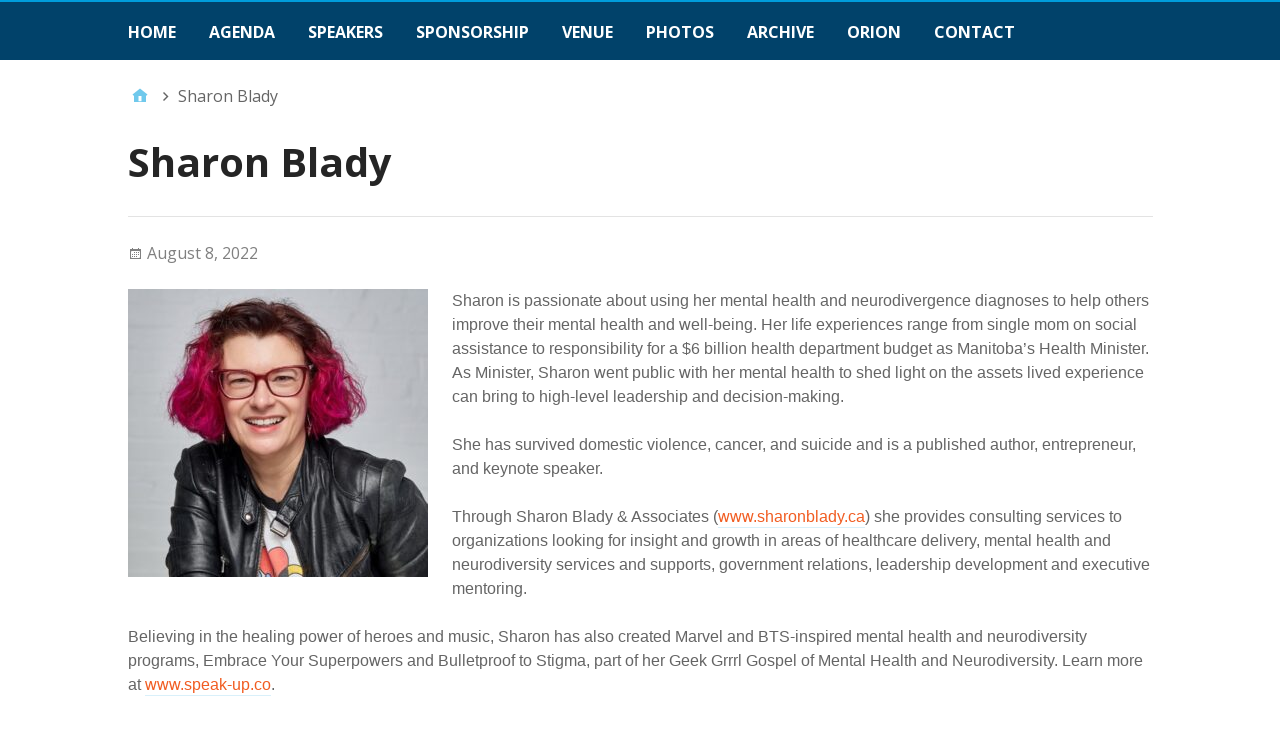

--- FILE ---
content_type: text/html; charset=UTF-8
request_url: https://thinkconference.ca/person/sharon-blady/
body_size: 8801
content:
<!DOCTYPE html>
<html lang="en-US">

<head>
<meta charset="UTF-8" />
<meta name='robots' content='index, follow, max-image-preview:large, max-snippet:-1, max-video-preview:-1' />
<meta name="viewport" content="width=device-width, initial-scale=1" />
<meta name="generator" content="Stargazer 4.0.0" />

	<!-- This site is optimized with the Yoast SEO plugin v26.8 - https://yoast.com/product/yoast-seo-wordpress/ -->
	<title>Sharon Blady &#8211; ORION THINK Conference</title>
	<link rel="canonical" href="https://thinkconference.ca/person/sharon-blady/" />
	<meta property="og:locale" content="en_US" />
	<meta property="og:type" content="article" />
	<meta property="og:title" content="Sharon Blady &#8211; ORION THINK Conference" />
	<meta property="og:description" content="Sharon is passionate about using her mental health and neurodivergence diagnoses to help others improve their mental health and well-being. Her life experiences range from single mom on social assistance [&hellip;]" />
	<meta property="og:url" content="https://thinkconference.ca/person/sharon-blady/" />
	<meta property="og:site_name" content="ORION THINK Conference" />
	<meta property="article:modified_time" content="2022-09-29T18:41:02+00:00" />
	<meta property="og:image" content="https://thinkconference.ca/wp-content/uploads/2022/08/Sharon-Blady.jpg" />
	<meta property="og:image:width" content="1800" />
	<meta property="og:image:height" content="1730" />
	<meta property="og:image:type" content="image/jpeg" />
	<meta name="twitter:card" content="summary_large_image" />
	<meta name="twitter:site" content="@ORIONNetwork" />
	<meta name="twitter:label1" content="Est. reading time" />
	<meta name="twitter:data1" content="1 minute" />
	<!-- / Yoast SEO plugin. -->


<link rel='dns-prefetch' href='//www.googletagmanager.com' />
<link rel='dns-prefetch' href='//fonts.googleapis.com' />
<link rel="alternate" type="application/rss+xml" title="ORION THINK Conference &raquo; Feed" href="https://thinkconference.ca/feed/" />
<link rel="pingback" href="https://thinkconference.ca/xmlrpc.php" />
<link rel="alternate" title="oEmbed (JSON)" type="application/json+oembed" href="https://thinkconference.ca/wp-json/oembed/1.0/embed?url=https%3A%2F%2Fthinkconference.ca%2Fperson%2Fsharon-blady%2F" />
<link rel="alternate" title="oEmbed (XML)" type="text/xml+oembed" href="https://thinkconference.ca/wp-json/oembed/1.0/embed?url=https%3A%2F%2Fthinkconference.ca%2Fperson%2Fsharon-blady%2F&#038;format=xml" />
<style id='wp-img-auto-sizes-contain-inline-css' type='text/css'>
img:is([sizes=auto i],[sizes^="auto," i]){contain-intrinsic-size:3000px 1500px}
/*# sourceURL=wp-img-auto-sizes-contain-inline-css */
</style>
<style id='wp-block-library-inline-css' type='text/css'>
:root{--wp-block-synced-color:#7a00df;--wp-block-synced-color--rgb:122,0,223;--wp-bound-block-color:var(--wp-block-synced-color);--wp-editor-canvas-background:#ddd;--wp-admin-theme-color:#007cba;--wp-admin-theme-color--rgb:0,124,186;--wp-admin-theme-color-darker-10:#006ba1;--wp-admin-theme-color-darker-10--rgb:0,107,160.5;--wp-admin-theme-color-darker-20:#005a87;--wp-admin-theme-color-darker-20--rgb:0,90,135;--wp-admin-border-width-focus:2px}@media (min-resolution:192dpi){:root{--wp-admin-border-width-focus:1.5px}}.wp-element-button{cursor:pointer}:root .has-very-light-gray-background-color{background-color:#eee}:root .has-very-dark-gray-background-color{background-color:#313131}:root .has-very-light-gray-color{color:#eee}:root .has-very-dark-gray-color{color:#313131}:root .has-vivid-green-cyan-to-vivid-cyan-blue-gradient-background{background:linear-gradient(135deg,#00d084,#0693e3)}:root .has-purple-crush-gradient-background{background:linear-gradient(135deg,#34e2e4,#4721fb 50%,#ab1dfe)}:root .has-hazy-dawn-gradient-background{background:linear-gradient(135deg,#faaca8,#dad0ec)}:root .has-subdued-olive-gradient-background{background:linear-gradient(135deg,#fafae1,#67a671)}:root .has-atomic-cream-gradient-background{background:linear-gradient(135deg,#fdd79a,#004a59)}:root .has-nightshade-gradient-background{background:linear-gradient(135deg,#330968,#31cdcf)}:root .has-midnight-gradient-background{background:linear-gradient(135deg,#020381,#2874fc)}:root{--wp--preset--font-size--normal:16px;--wp--preset--font-size--huge:42px}.has-regular-font-size{font-size:1em}.has-larger-font-size{font-size:2.625em}.has-normal-font-size{font-size:var(--wp--preset--font-size--normal)}.has-huge-font-size{font-size:var(--wp--preset--font-size--huge)}.has-text-align-center{text-align:center}.has-text-align-left{text-align:left}.has-text-align-right{text-align:right}.has-fit-text{white-space:nowrap!important}#end-resizable-editor-section{display:none}.aligncenter{clear:both}.items-justified-left{justify-content:flex-start}.items-justified-center{justify-content:center}.items-justified-right{justify-content:flex-end}.items-justified-space-between{justify-content:space-between}.screen-reader-text{border:0;clip-path:inset(50%);height:1px;margin:-1px;overflow:hidden;padding:0;position:absolute;width:1px;word-wrap:normal!important}.screen-reader-text:focus{background-color:#ddd;clip-path:none;color:#444;display:block;font-size:1em;height:auto;left:5px;line-height:normal;padding:15px 23px 14px;text-decoration:none;top:5px;width:auto;z-index:100000}html :where(.has-border-color){border-style:solid}html :where([style*=border-top-color]){border-top-style:solid}html :where([style*=border-right-color]){border-right-style:solid}html :where([style*=border-bottom-color]){border-bottom-style:solid}html :where([style*=border-left-color]){border-left-style:solid}html :where([style*=border-width]){border-style:solid}html :where([style*=border-top-width]){border-top-style:solid}html :where([style*=border-right-width]){border-right-style:solid}html :where([style*=border-bottom-width]){border-bottom-style:solid}html :where([style*=border-left-width]){border-left-style:solid}html :where(img[class*=wp-image-]){height:auto;max-width:100%}:where(figure){margin:0 0 1em}html :where(.is-position-sticky){--wp-admin--admin-bar--position-offset:var(--wp-admin--admin-bar--height,0px)}@media screen and (max-width:600px){html :where(.is-position-sticky){--wp-admin--admin-bar--position-offset:0px}}

/*# sourceURL=wp-block-library-inline-css */
</style><style id='global-styles-inline-css' type='text/css'>
:root{--wp--preset--aspect-ratio--square: 1;--wp--preset--aspect-ratio--4-3: 4/3;--wp--preset--aspect-ratio--3-4: 3/4;--wp--preset--aspect-ratio--3-2: 3/2;--wp--preset--aspect-ratio--2-3: 2/3;--wp--preset--aspect-ratio--16-9: 16/9;--wp--preset--aspect-ratio--9-16: 9/16;--wp--preset--color--black: #000000;--wp--preset--color--cyan-bluish-gray: #abb8c3;--wp--preset--color--white: #ffffff;--wp--preset--color--pale-pink: #f78da7;--wp--preset--color--vivid-red: #cf2e2e;--wp--preset--color--luminous-vivid-orange: #ff6900;--wp--preset--color--luminous-vivid-amber: #fcb900;--wp--preset--color--light-green-cyan: #7bdcb5;--wp--preset--color--vivid-green-cyan: #00d084;--wp--preset--color--pale-cyan-blue: #8ed1fc;--wp--preset--color--vivid-cyan-blue: #0693e3;--wp--preset--color--vivid-purple: #9b51e0;--wp--preset--gradient--vivid-cyan-blue-to-vivid-purple: linear-gradient(135deg,rgb(6,147,227) 0%,rgb(155,81,224) 100%);--wp--preset--gradient--light-green-cyan-to-vivid-green-cyan: linear-gradient(135deg,rgb(122,220,180) 0%,rgb(0,208,130) 100%);--wp--preset--gradient--luminous-vivid-amber-to-luminous-vivid-orange: linear-gradient(135deg,rgb(252,185,0) 0%,rgb(255,105,0) 100%);--wp--preset--gradient--luminous-vivid-orange-to-vivid-red: linear-gradient(135deg,rgb(255,105,0) 0%,rgb(207,46,46) 100%);--wp--preset--gradient--very-light-gray-to-cyan-bluish-gray: linear-gradient(135deg,rgb(238,238,238) 0%,rgb(169,184,195) 100%);--wp--preset--gradient--cool-to-warm-spectrum: linear-gradient(135deg,rgb(74,234,220) 0%,rgb(151,120,209) 20%,rgb(207,42,186) 40%,rgb(238,44,130) 60%,rgb(251,105,98) 80%,rgb(254,248,76) 100%);--wp--preset--gradient--blush-light-purple: linear-gradient(135deg,rgb(255,206,236) 0%,rgb(152,150,240) 100%);--wp--preset--gradient--blush-bordeaux: linear-gradient(135deg,rgb(254,205,165) 0%,rgb(254,45,45) 50%,rgb(107,0,62) 100%);--wp--preset--gradient--luminous-dusk: linear-gradient(135deg,rgb(255,203,112) 0%,rgb(199,81,192) 50%,rgb(65,88,208) 100%);--wp--preset--gradient--pale-ocean: linear-gradient(135deg,rgb(255,245,203) 0%,rgb(182,227,212) 50%,rgb(51,167,181) 100%);--wp--preset--gradient--electric-grass: linear-gradient(135deg,rgb(202,248,128) 0%,rgb(113,206,126) 100%);--wp--preset--gradient--midnight: linear-gradient(135deg,rgb(2,3,129) 0%,rgb(40,116,252) 100%);--wp--preset--font-size--small: 13px;--wp--preset--font-size--medium: 20px;--wp--preset--font-size--large: 36px;--wp--preset--font-size--x-large: 42px;--wp--preset--spacing--20: 0.44rem;--wp--preset--spacing--30: 0.67rem;--wp--preset--spacing--40: 1rem;--wp--preset--spacing--50: 1.5rem;--wp--preset--spacing--60: 2.25rem;--wp--preset--spacing--70: 3.38rem;--wp--preset--spacing--80: 5.06rem;--wp--preset--shadow--natural: 6px 6px 9px rgba(0, 0, 0, 0.2);--wp--preset--shadow--deep: 12px 12px 50px rgba(0, 0, 0, 0.4);--wp--preset--shadow--sharp: 6px 6px 0px rgba(0, 0, 0, 0.2);--wp--preset--shadow--outlined: 6px 6px 0px -3px rgb(255, 255, 255), 6px 6px rgb(0, 0, 0);--wp--preset--shadow--crisp: 6px 6px 0px rgb(0, 0, 0);}:where(.is-layout-flex){gap: 0.5em;}:where(.is-layout-grid){gap: 0.5em;}body .is-layout-flex{display: flex;}.is-layout-flex{flex-wrap: wrap;align-items: center;}.is-layout-flex > :is(*, div){margin: 0;}body .is-layout-grid{display: grid;}.is-layout-grid > :is(*, div){margin: 0;}:where(.wp-block-columns.is-layout-flex){gap: 2em;}:where(.wp-block-columns.is-layout-grid){gap: 2em;}:where(.wp-block-post-template.is-layout-flex){gap: 1.25em;}:where(.wp-block-post-template.is-layout-grid){gap: 1.25em;}.has-black-color{color: var(--wp--preset--color--black) !important;}.has-cyan-bluish-gray-color{color: var(--wp--preset--color--cyan-bluish-gray) !important;}.has-white-color{color: var(--wp--preset--color--white) !important;}.has-pale-pink-color{color: var(--wp--preset--color--pale-pink) !important;}.has-vivid-red-color{color: var(--wp--preset--color--vivid-red) !important;}.has-luminous-vivid-orange-color{color: var(--wp--preset--color--luminous-vivid-orange) !important;}.has-luminous-vivid-amber-color{color: var(--wp--preset--color--luminous-vivid-amber) !important;}.has-light-green-cyan-color{color: var(--wp--preset--color--light-green-cyan) !important;}.has-vivid-green-cyan-color{color: var(--wp--preset--color--vivid-green-cyan) !important;}.has-pale-cyan-blue-color{color: var(--wp--preset--color--pale-cyan-blue) !important;}.has-vivid-cyan-blue-color{color: var(--wp--preset--color--vivid-cyan-blue) !important;}.has-vivid-purple-color{color: var(--wp--preset--color--vivid-purple) !important;}.has-black-background-color{background-color: var(--wp--preset--color--black) !important;}.has-cyan-bluish-gray-background-color{background-color: var(--wp--preset--color--cyan-bluish-gray) !important;}.has-white-background-color{background-color: var(--wp--preset--color--white) !important;}.has-pale-pink-background-color{background-color: var(--wp--preset--color--pale-pink) !important;}.has-vivid-red-background-color{background-color: var(--wp--preset--color--vivid-red) !important;}.has-luminous-vivid-orange-background-color{background-color: var(--wp--preset--color--luminous-vivid-orange) !important;}.has-luminous-vivid-amber-background-color{background-color: var(--wp--preset--color--luminous-vivid-amber) !important;}.has-light-green-cyan-background-color{background-color: var(--wp--preset--color--light-green-cyan) !important;}.has-vivid-green-cyan-background-color{background-color: var(--wp--preset--color--vivid-green-cyan) !important;}.has-pale-cyan-blue-background-color{background-color: var(--wp--preset--color--pale-cyan-blue) !important;}.has-vivid-cyan-blue-background-color{background-color: var(--wp--preset--color--vivid-cyan-blue) !important;}.has-vivid-purple-background-color{background-color: var(--wp--preset--color--vivid-purple) !important;}.has-black-border-color{border-color: var(--wp--preset--color--black) !important;}.has-cyan-bluish-gray-border-color{border-color: var(--wp--preset--color--cyan-bluish-gray) !important;}.has-white-border-color{border-color: var(--wp--preset--color--white) !important;}.has-pale-pink-border-color{border-color: var(--wp--preset--color--pale-pink) !important;}.has-vivid-red-border-color{border-color: var(--wp--preset--color--vivid-red) !important;}.has-luminous-vivid-orange-border-color{border-color: var(--wp--preset--color--luminous-vivid-orange) !important;}.has-luminous-vivid-amber-border-color{border-color: var(--wp--preset--color--luminous-vivid-amber) !important;}.has-light-green-cyan-border-color{border-color: var(--wp--preset--color--light-green-cyan) !important;}.has-vivid-green-cyan-border-color{border-color: var(--wp--preset--color--vivid-green-cyan) !important;}.has-pale-cyan-blue-border-color{border-color: var(--wp--preset--color--pale-cyan-blue) !important;}.has-vivid-cyan-blue-border-color{border-color: var(--wp--preset--color--vivid-cyan-blue) !important;}.has-vivid-purple-border-color{border-color: var(--wp--preset--color--vivid-purple) !important;}.has-vivid-cyan-blue-to-vivid-purple-gradient-background{background: var(--wp--preset--gradient--vivid-cyan-blue-to-vivid-purple) !important;}.has-light-green-cyan-to-vivid-green-cyan-gradient-background{background: var(--wp--preset--gradient--light-green-cyan-to-vivid-green-cyan) !important;}.has-luminous-vivid-amber-to-luminous-vivid-orange-gradient-background{background: var(--wp--preset--gradient--luminous-vivid-amber-to-luminous-vivid-orange) !important;}.has-luminous-vivid-orange-to-vivid-red-gradient-background{background: var(--wp--preset--gradient--luminous-vivid-orange-to-vivid-red) !important;}.has-very-light-gray-to-cyan-bluish-gray-gradient-background{background: var(--wp--preset--gradient--very-light-gray-to-cyan-bluish-gray) !important;}.has-cool-to-warm-spectrum-gradient-background{background: var(--wp--preset--gradient--cool-to-warm-spectrum) !important;}.has-blush-light-purple-gradient-background{background: var(--wp--preset--gradient--blush-light-purple) !important;}.has-blush-bordeaux-gradient-background{background: var(--wp--preset--gradient--blush-bordeaux) !important;}.has-luminous-dusk-gradient-background{background: var(--wp--preset--gradient--luminous-dusk) !important;}.has-pale-ocean-gradient-background{background: var(--wp--preset--gradient--pale-ocean) !important;}.has-electric-grass-gradient-background{background: var(--wp--preset--gradient--electric-grass) !important;}.has-midnight-gradient-background{background: var(--wp--preset--gradient--midnight) !important;}.has-small-font-size{font-size: var(--wp--preset--font-size--small) !important;}.has-medium-font-size{font-size: var(--wp--preset--font-size--medium) !important;}.has-large-font-size{font-size: var(--wp--preset--font-size--large) !important;}.has-x-large-font-size{font-size: var(--wp--preset--font-size--x-large) !important;}
/*# sourceURL=global-styles-inline-css */
</style>

<style id='classic-theme-styles-inline-css' type='text/css'>
/*! This file is auto-generated */
.wp-block-button__link{color:#fff;background-color:#32373c;border-radius:9999px;box-shadow:none;text-decoration:none;padding:calc(.667em + 2px) calc(1.333em + 2px);font-size:1.125em}.wp-block-file__button{background:#32373c;color:#fff;text-decoration:none}
/*# sourceURL=/wp-includes/css/classic-themes.min.css */
</style>
<link rel='stylesheet' id='styleguide-fonts-css' href='https://fonts.googleapis.com/css?family=Open+Sans%3A400%2C700%7CGeorgia%3A400%2C700&#038;subset=latin%2Clatin-ext&#038;ver=0.0.1' type='text/css' media='all' />
<link rel='stylesheet' id='stargazer-font-css' href='https://fonts.googleapis.com/css?family=Droid+Serif%3A400%2C700%2C400italic%2C700italic%7COpen+Sans%3A300%2C400%2C600%2C700&#038;ver=6.9#038;subset=latin,latin-ext' type='text/css' media='all' />
<link rel='stylesheet' id='hybrid-one-five-css' href='https://thinkconference.ca/wp-content/themes/stargazer/library/css/one-five.min.css?ver=4.0.0' type='text/css' media='all' />
<link rel='stylesheet' id='hybrid-gallery-css' href='https://thinkconference.ca/wp-content/themes/stargazer/library/css/gallery.min.css?ver=4.0.0' type='text/css' media='all' />
<link rel='stylesheet' id='stargazer-media-css' href='https://thinkconference.ca/wp-content/themes/stargazer/css/media.min.css?ver=6.9' type='text/css' media='all' />
<link rel='stylesheet' id='hybrid-parent-css' href='https://thinkconference.ca/wp-content/themes/stargazer/style.min.css?ver=6.9' type='text/css' media='all' />
<link rel='stylesheet' id='hybrid-style-css' href='https://thinkconference.ca/wp-content/themes/thinkconference/style.css?ver=6.9' type='text/css' media='all' />
<link rel='stylesheet' id='print-css' href='https://thinkconference.ca/wp-content/themes/thinkconference/print.css?ver=1' type='text/css' media='print' />
<script type="text/javascript" src="https://thinkconference.ca/wp-includes/js/jquery/jquery.min.js?ver=3.7.1" id="jquery-core-js"></script>
<script type="text/javascript" src="https://thinkconference.ca/wp-includes/js/jquery/jquery-migrate.min.js?ver=3.4.1" id="jquery-migrate-js"></script>

<!-- Google tag (gtag.js) snippet added by Site Kit -->
<!-- Google Analytics snippet added by Site Kit -->
<script type="text/javascript" src="https://www.googletagmanager.com/gtag/js?id=GT-KDDG5D5" id="google_gtagjs-js" async></script>
<script type="text/javascript" id="google_gtagjs-js-after">
/* <![CDATA[ */
window.dataLayer = window.dataLayer || [];function gtag(){dataLayer.push(arguments);}
gtag("set","linker",{"domains":["thinkconference.ca"]});
gtag("js", new Date());
gtag("set", "developer_id.dZTNiMT", true);
gtag("config", "GT-KDDG5D5");
//# sourceURL=google_gtagjs-js-after
/* ]]> */
</script>
<link rel="https://api.w.org/" href="https://thinkconference.ca/wp-json/" /><link rel="EditURI" type="application/rsd+xml" title="RSD" href="https://thinkconference.ca/xmlrpc.php?rsd" />
<meta name="generator" content="WordPress 6.9" />
<link rel='shortlink' href='https://thinkconference.ca/?p=3439' />
<meta name="generator" content="Site Kit by Google 1.170.0" />
<style type="text/css" id="custom-colors-css">a, .wp-playlist-light .wp-playlist-playing, .wp-embed-comments a,.wp-embed-share-dialog-open, .wp-embed a { color: rgba( 0, 157, 220, 0.75 ); } a:hover, a:focus, legend, mark, .comment-respond .required, pre,.form-allowed-tags code, pre code,.wp-playlist-light .wp-playlist-item:hover,.wp-playlist-light .wp-playlist-item:focus,.mejs-button button:hover::after, .mejs-button button:focus::after,.mejs-overlay-button:hover::after, .mejs-overlay-button:focus::after,.wp-embed-comments a:hover, .wp-embed-comments a:focus,.wp-embed-share-dialog-open:hover, .wp-embed-share-dialog-open:focus,.wp-embed a:hover, .wp-embed a:focus{ color: #009ddc; } input[type='submit'], input[type='reset'], input[type='button'], button, .page-links a,.comment-reply-link, .comment-reply-login, .wp-calendar td.has-posts a, #menu-sub-terms li a{ background-color: rgba( 0, 157, 220, 0.8 ); } legend, mark, pre, .form-allowed-tags code { background-color: rgba( 0, 157, 220, 0.1 ); } input[type='submit']:hover, input[type='submit']:focus,input[type='reset']:hover, input[type='reset']:focus,input[type='button']:hover, input[type='button']:focus,button:hover, button:focus,.page-links a:hover, .page-links a:focus,.wp-calendar td.has-posts a:hover, .wp-calendar td.has-posts a:focus,.widget-title > .wrap,#comments-number > .wrap, #reply-title > .wrap, .attachment-meta-title > .wrap,.widget_search > .search-form,#menu-sub-terms li a:hover, #menu-sub-terms li a:focus,.comment-reply-link:hover, .comment-reply-link:focus,.comment-reply-login:hover, .comment-reply-login:focus,.mejs-time-rail .mejs-time-loaded, .skip-link .screen-reader-text{ background-color: #009ddc; } ::selection { background-color: #009ddc; } legend { border-color: rgba( 0, 157, 220, 0.15 ); } body { border-top-color: #009ddc; } .entry-content a, .entry-summary a, .comment-content a { border-bottom-color: rgba( 0, 157, 220, 0.15 ); } .entry-content a:hover, .entry-content a:focus,           .entry-summary a:hover, .entry-summary a:focus,           .comment-content a:hover, .comment-content a:focus           { border-bottom-color: rgba( 0, 157, 220, 0.75 ); } body, .widget-title, #comments-number, #reply-title,.attachment-meta-title { border-bottom-color: #009ddc; } blockquote { background-color: rgba( 0, 157, 220, 0.85 ); } blockquote blockquote { background-color: rgba( 0, 157, 220, 0.9 ); } blockquote { outline-color: rgba( 0, 157, 220, 0.85); }</style>

<!-- Schema & Structured Data For WP v1.54.2 - -->
<script type="application/ld+json" class="saswp-schema-markup-output">
[{"@context":"https:\/\/schema.org\/","@type":"BreadcrumbList","@id":"https:\/\/thinkconference.ca\/person\/sharon-blady\/#breadcrumb","itemListElement":[{"@type":"ListItem","position":1,"item":{"@id":"https:\/\/thinkconference.ca","name":"ORION THINK Conference"}},{"@type":"ListItem","position":2,"item":{"@id":"https:\/\/thinkconference.ca\/person\/","name":"People"}},{"@type":"ListItem","position":3,"item":{"@id":"https:\/\/thinkconference.ca\/person\/sharon-blady\/","name":"Sharon Blady"}}]}]
</script>

<link rel="icon" href="https://thinkconference.ca/wp-content/uploads/2024/03/cropped-ORION-THINK-Conference-Logo-32x32.png" sizes="32x32" />
<link rel="icon" href="https://thinkconference.ca/wp-content/uploads/2024/03/cropped-ORION-THINK-Conference-Logo-192x192.png" sizes="192x192" />
<link rel="apple-touch-icon" href="https://thinkconference.ca/wp-content/uploads/2024/03/cropped-ORION-THINK-Conference-Logo-180x180.png" />
<meta name="msapplication-TileImage" content="https://thinkconference.ca/wp-content/uploads/2024/03/cropped-ORION-THINK-Conference-Logo-270x270.png" />
<!-- Styleguide styles -->
<style>body {
		font-family: Georgia, "Bitstream Charter", Georgia, serif;
		font-weight: normal;
	}
	.site-title,
	h1, h2, h3, h4, h5, h6 {
		font-family: "Open Sans", sans-serif;
		font-weight: bold;
	}</style>		<style type="text/css" id="wp-custom-css">
			.page .entry-header {
	display: none;
}

#menu-primary {
  background-color: #01426A;
}

#menu-primary li a { 
	font-weight: 800; 
}

#menu-primary li a { 
	font-size: 12pt; 
}

#menu-primary li a { 
	color: white; 
}

.site-header {
	display: none
}

.site-footer {
	display: none
}

body .entry-content {
	font-size: 16px;
}

.social-nav {
	display: none
}

.text-only-container {
	display: none
}

.header-image {
	display: none
}

#information-banner {
	display: none
}
	
#menu-primary .search-field {
	display: none
}


#menu-primary li a, #menu-secondary .menu-toggle button, #menu-secondary li a {
	background: #01426A;
	border-color: #01426A;
}

#menu-primary .menu-toggle, #menu-primary .menu-toggle button {
	text-align: center;
	width: 100%;
}

@media only screen and (max-width: 700px) {
	#menu-primary {
	position: absolute
	}		</style>
		</head>

<body class="wordpress ltr en en-us child-theme y2026 m01 d21 h06 wednesday logged-out custom-header singular singular-person singular-person-3439 person-template-default layout-1c custom-colors" dir="ltr"  >

	<div id="container">

		
	<nav class="menu menu-primary" role="navigation" id="menu-primary" aria-label="Primary Menu"  >

		<h3 id="menu-primary-title" class="menu-toggle">
			<button class="screen-reader-text">Main Menu</button>
		</h3><!-- .menu-toggle -->

		<div class="wrap"><ul id="menu-primary-items" class="menu-items"><li id="menu-item-4379" class="menu-item menu-item-type-post_type menu-item-object-page menu-item-home menu-item-4379"><a href="https://thinkconference.ca/">Home</a></li>
<li id="menu-item-4532" class="menu-item menu-item-type-post_type menu-item-object-page menu-item-4532"><a href="https://thinkconference.ca/agenda/">Agenda</a></li>
<li id="menu-item-4676" class="menu-item menu-item-type-post_type menu-item-object-page menu-item-4676"><a href="https://thinkconference.ca/2024-speakers/">Speakers</a></li>
<li id="menu-item-4380" class="menu-item menu-item-type-post_type menu-item-object-page menu-item-4380"><a href="https://thinkconference.ca/sponsorship/">Sponsorship</a></li>
<li id="menu-item-4533" class="menu-item menu-item-type-post_type menu-item-object-page menu-item-4533"><a href="https://thinkconference.ca/venue-information/">Venue</a></li>
<li id="menu-item-4381" class="menu-item menu-item-type-post_type menu-item-object-page menu-item-4381"><a href="https://thinkconference.ca/photos/">Photos</a></li>
<li id="menu-item-4384" class="menu-item menu-item-type-post_type menu-item-object-page menu-item-4384"><a href="https://thinkconference.ca/archive/">Archive</a></li>
<li id="menu-item-4385" class="menu-item menu-item-type-custom menu-item-object-custom menu-item-4385"><a href="https://www.orion.on.ca/">ORION</a></li>
<li id="menu-item-4388" class="menu-item menu-item-type-post_type menu-item-object-page menu-item-4388"><a href="https://thinkconference.ca/contact/">Contact</a></li>
</ul><form role="search" method="get" class="search-form" action="https://thinkconference.ca/">
				<label>
					<span class="screen-reader-text">Search for:</span>
					<input type="search" class="search-field" placeholder="Search &hellip;" value="" name="s" />
				</label>
				<input type="submit" class="search-submit" value="Search" />
			</form></div>
	</nav><!-- #menu-primary -->


		<div class="wrap">

			<header class="site-header" id="header" role="banner"  >

				
				
			</header><!-- #header -->

			
					<div id="information-banner">
			<div id="information-banner-top">
				<div class="wrap">
					<div class="social-nav">
						<ul>
					<li class="social-facebook social"><a href="https://www.facebook.com/pages/Orion-Ontario-Research-and-Innovation-Optical-Network/210074035698166" target="_blank"><span class="screen-reader-text">Facebook</span></a></li>
					<li class="social-twitter social"><a href="https://twitter.com/ORIONNetwork" target="_blank"><span class="screen-reader-text">Twitter</span></a></li>
					<li class="social-youtube social"><a href="http://www.youtube.com/user/ORIONvids" target="_blank"><span class="screen-reader-text">YouTube</span></a></li>
					<li class="social-linkedin social"><a href="http://www.linkedin.com/company/571035" target="_blank"><span class="screen-reader-text">LinkedIn</span></a></li>
				</ul>					</div><!-- social-nav -->
					<div class="register-container">
						 					</div><!-- register-container -->
				</div><!-- wrap -->
			</div><!-- information-banner-top-->
			<div id="information-banner-bottom" class="text-only-container">
				<div class="wrap">



<p>

					<div class="quote-container">

						
</div><!-- quote-container -->



<div class="media-container">
						<div class="fitvid fitvids">
													</div><!-- fitvid -->
					</div><!-- media-container -->
				</div><!-- wrap -->
			</div><!-- information-banner-bottom -->
		</div><!-- information-banner -->
	
			<div id="main" class="main">

				
	<nav role="navigation" aria-label="Breadcrumbs" class="breadcrumb-trail breadcrumbs" ><ul class="trail-items"  ><meta name="numberOfItems" content="2" /><meta name="itemListOrder" content="Ascending" /><li    class="trail-item trail-begin"><a href="https://thinkconference.ca/" rel="home"><span >Home</span></a><meta  content="1" /></li><li    class="trail-item trail-end"><span >Sharon Blady</span><meta  content="2" /></li></ul></nav>

<main class="content" id="content" role="main" >

	
	
		
			
			<article class="entry author-thinkadmin post-3439 person type-person status-publish has-post-thumbnail person_category-26" id="post-3439"  >

	
		<header class="entry-header">

			<h1 class="entry-title" >Sharon Blady</h1>

			<div class="entry-byline">
				<time class="entry-published updated" datetime="2022-08-08T10:18:34-04:00"  title="Monday, August 8, 2022, 10:18 am">August 8, 2022</time>
				<span class="comments-link"></span>							</div><!-- .entry-byline -->

		</header><!-- .entry-header -->

		<div class="entry-content" >
			<a href="https://thinkconference.ca/person/sharon-blady/"><img  class="landscape cw-greater thumbnail medium alignleft" width="300" height="288" alt="Sharon Blady"  src="https://thinkconference.ca/wp-content/uploads/2022/08/Sharon-Blady-300x288.jpg" /></a>			<p>Sharon is passionate about using her mental health and neurodivergence diagnoses to help others improve their mental health and well-being. Her life experiences range from single mom on social assistance to responsibility for a $6 billion health department budget as Manitoba’s Health Minister. As Minister, Sharon went public with her mental health to shed light on the assets lived experience can bring to high-level leadership and decision-making.</p>
<p>She has survived domestic violence, cancer, and suicide and is a published author, entrepreneur, and keynote speaker.</p>
<p>Through Sharon Blady &amp; Associates (<a href="http://www.sharonblady.ca" target="_blank" rel="noopener">www.sharonblady.ca</a>) she provides consulting services to organizations looking for insight and growth in areas of healthcare delivery, mental health and neurodiversity services and supports, government relations, leadership development and executive mentoring.</p>
<p>Believing in the healing power of heroes and music, Sharon has also created Marvel and BTS-inspired mental health and neurodiversity programs, Embrace Your Superpowers and Bulletproof to Stigma, part of her Geek Grrrl Gospel of Mental Health and Neurodiversity. Learn more at <a href="http://www.speak-up.co" target="_blank" rel="noopener">www.speak-up.co</a>.</p>
					</div><!-- .entry-content -->

		<footer class="entry-footer">
								</footer><!-- .entry-footer -->

	
</article><!-- .entry -->
			
				
			
		
		
	
</main><!-- #content -->

				
			</div><!-- #main -->

			
	<aside class="sidebar sidebar-subsidiary sidebar-col-1" role="complementary" id="sidebar-subsidiary" aria-label="Subsidiary Sidebar"  >

		<section id="nav_menu-7" class="widget widget_nav_menu"><div class="menu-main-menu-container"><ul id="menu-main-menu" class="menu"><li class="menu-item menu-item-type-post_type menu-item-object-page menu-item-home menu-item-4379"><a href="https://thinkconference.ca/">Home</a></li>
<li class="menu-item menu-item-type-post_type menu-item-object-page menu-item-4532"><a href="https://thinkconference.ca/agenda/">Agenda</a></li>
<li class="menu-item menu-item-type-post_type menu-item-object-page menu-item-4676"><a href="https://thinkconference.ca/2024-speakers/">Speakers</a></li>
<li class="menu-item menu-item-type-post_type menu-item-object-page menu-item-4380"><a href="https://thinkconference.ca/sponsorship/">Sponsorship</a></li>
<li class="menu-item menu-item-type-post_type menu-item-object-page menu-item-4533"><a href="https://thinkconference.ca/venue-information/">Venue</a></li>
<li class="menu-item menu-item-type-post_type menu-item-object-page menu-item-4381"><a href="https://thinkconference.ca/photos/">Photos</a></li>
<li class="menu-item menu-item-type-post_type menu-item-object-page menu-item-4384"><a href="https://thinkconference.ca/archive/">Archive</a></li>
<li class="menu-item menu-item-type-custom menu-item-object-custom menu-item-4385"><a href="https://www.orion.on.ca/">ORION</a></li>
<li class="menu-item menu-item-type-post_type menu-item-object-page menu-item-4388"><a href="https://thinkconference.ca/contact/">Contact</a></li>
</ul></div></section>
	</aside><!-- #sidebar-subsidiary -->


		</div><!-- .wrap -->

		<footer class="site-footer" id="footer" role="contentinfo"  >

			<div class="wrap">

				
				<div class="credit"><span>
					Copyright &#169; 2026 <a href="/orion/">ORION's THINK Conference</a></span>
				</div><!-- .credit -->


			</div><!-- .wrap -->

		</footer><!-- #footer -->

	</div><!-- #container -->

	<script type="speculationrules">
{"prefetch":[{"source":"document","where":{"and":[{"href_matches":"/*"},{"not":{"href_matches":["/wp-*.php","/wp-admin/*","/wp-content/uploads/*","/wp-content/*","/wp-content/plugins/*","/wp-content/themes/thinkconference/*","/wp-content/themes/stargazer/*","/*\\?(.+)"]}},{"not":{"selector_matches":"a[rel~=\"nofollow\"]"}},{"not":{"selector_matches":".no-prefetch, .no-prefetch a"}}]},"eagerness":"conservative"}]}
</script>
<script type="text/javascript" src="https://thinkconference.ca/wp-content/plugins/fitvids-for-wordpress/jquery.fitvids.js?ver=1.1" id="fitvids-js"></script>
<script type="text/javascript" src="https://thinkconference.ca/wp-content/themes/thinkconference/js/stargazer.min.js" id="stargazer-js"></script>
		<script type="text/javascript">
		jQuery(document).ready(function () {
			jQuery('.fitvid').fitVids();
		});
		</script><script id="wp-emoji-settings" type="application/json">
{"baseUrl":"https://s.w.org/images/core/emoji/17.0.2/72x72/","ext":".png","svgUrl":"https://s.w.org/images/core/emoji/17.0.2/svg/","svgExt":".svg","source":{"concatemoji":"https://thinkconference.ca/wp-includes/js/wp-emoji-release.min.js?ver=6.9"}}
</script>
<script type="module">
/* <![CDATA[ */
/*! This file is auto-generated */
const a=JSON.parse(document.getElementById("wp-emoji-settings").textContent),o=(window._wpemojiSettings=a,"wpEmojiSettingsSupports"),s=["flag","emoji"];function i(e){try{var t={supportTests:e,timestamp:(new Date).valueOf()};sessionStorage.setItem(o,JSON.stringify(t))}catch(e){}}function c(e,t,n){e.clearRect(0,0,e.canvas.width,e.canvas.height),e.fillText(t,0,0);t=new Uint32Array(e.getImageData(0,0,e.canvas.width,e.canvas.height).data);e.clearRect(0,0,e.canvas.width,e.canvas.height),e.fillText(n,0,0);const a=new Uint32Array(e.getImageData(0,0,e.canvas.width,e.canvas.height).data);return t.every((e,t)=>e===a[t])}function p(e,t){e.clearRect(0,0,e.canvas.width,e.canvas.height),e.fillText(t,0,0);var n=e.getImageData(16,16,1,1);for(let e=0;e<n.data.length;e++)if(0!==n.data[e])return!1;return!0}function u(e,t,n,a){switch(t){case"flag":return n(e,"\ud83c\udff3\ufe0f\u200d\u26a7\ufe0f","\ud83c\udff3\ufe0f\u200b\u26a7\ufe0f")?!1:!n(e,"\ud83c\udde8\ud83c\uddf6","\ud83c\udde8\u200b\ud83c\uddf6")&&!n(e,"\ud83c\udff4\udb40\udc67\udb40\udc62\udb40\udc65\udb40\udc6e\udb40\udc67\udb40\udc7f","\ud83c\udff4\u200b\udb40\udc67\u200b\udb40\udc62\u200b\udb40\udc65\u200b\udb40\udc6e\u200b\udb40\udc67\u200b\udb40\udc7f");case"emoji":return!a(e,"\ud83e\u1fac8")}return!1}function f(e,t,n,a){let r;const o=(r="undefined"!=typeof WorkerGlobalScope&&self instanceof WorkerGlobalScope?new OffscreenCanvas(300,150):document.createElement("canvas")).getContext("2d",{willReadFrequently:!0}),s=(o.textBaseline="top",o.font="600 32px Arial",{});return e.forEach(e=>{s[e]=t(o,e,n,a)}),s}function r(e){var t=document.createElement("script");t.src=e,t.defer=!0,document.head.appendChild(t)}a.supports={everything:!0,everythingExceptFlag:!0},new Promise(t=>{let n=function(){try{var e=JSON.parse(sessionStorage.getItem(o));if("object"==typeof e&&"number"==typeof e.timestamp&&(new Date).valueOf()<e.timestamp+604800&&"object"==typeof e.supportTests)return e.supportTests}catch(e){}return null}();if(!n){if("undefined"!=typeof Worker&&"undefined"!=typeof OffscreenCanvas&&"undefined"!=typeof URL&&URL.createObjectURL&&"undefined"!=typeof Blob)try{var e="postMessage("+f.toString()+"("+[JSON.stringify(s),u.toString(),c.toString(),p.toString()].join(",")+"));",a=new Blob([e],{type:"text/javascript"});const r=new Worker(URL.createObjectURL(a),{name:"wpTestEmojiSupports"});return void(r.onmessage=e=>{i(n=e.data),r.terminate(),t(n)})}catch(e){}i(n=f(s,u,c,p))}t(n)}).then(e=>{for(const n in e)a.supports[n]=e[n],a.supports.everything=a.supports.everything&&a.supports[n],"flag"!==n&&(a.supports.everythingExceptFlag=a.supports.everythingExceptFlag&&a.supports[n]);var t;a.supports.everythingExceptFlag=a.supports.everythingExceptFlag&&!a.supports.flag,a.supports.everything||((t=a.source||{}).concatemoji?r(t.concatemoji):t.wpemoji&&t.twemoji&&(r(t.twemoji),r(t.wpemoji)))});
//# sourceURL=https://thinkconference.ca/wp-includes/js/wp-emoji-loader.min.js
/* ]]> */
</script>

</body>
</html>
<!--
Performance optimized by W3 Total Cache. Learn more: https://www.boldgrid.com/w3-total-cache/?utm_source=w3tc&utm_medium=footer_comment&utm_campaign=free_plugin


Served from: thinkconference.ca @ 2026-01-21 06:55:21 by W3 Total Cache
-->